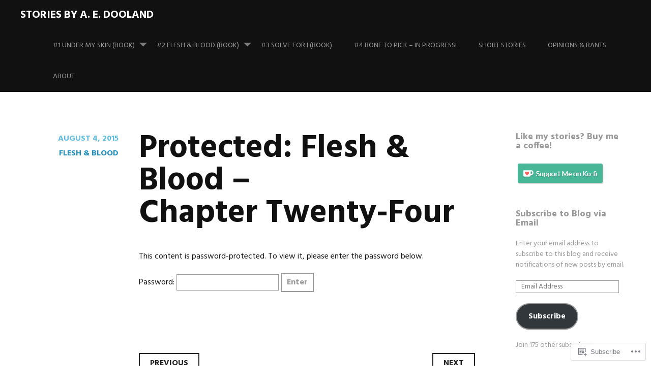

--- FILE ---
content_type: text/css
request_url: https://aedooland.com/wp-content/themes/pub/harmonic/style.css?m=1741693332i&cssminify=yes
body_size: 7604
content:
html,
body,
div,
span,
applet,
object,
iframe,
h1,
h2,
h3,
h4,
h5,
h6,
p,
blockquote,
pre,
a,
abbr,
acronym,
address,
big,
cite,
code,
del,
dfn,
em,
font,
ins,
kbd,
q,
s,
samp,
small,
strike,
strong,
sub,
sup,
tt,
var,
dl,
dt,
dd,
ol,
ul,
li,
fieldset,
form,
label,
legend,
table,
caption,
tbody,
tfoot,
thead,
tr,
th,
td{border:0;font-family:inherit;font-size:100%;font-weight:inherit;font-style:inherit;margin:0;outline:0;padding:0;vertical-align:baseline}html{font-size:52.5%;overflow-y:scroll;-webkit-text-size-adjust:100%;-ms-text-size-adjust:100%}*,
*:before,
*:after{-webkit-box-sizing:border-box;-moz-box-sizing:border-box;box-sizing:border-box}article,
aside,
details,
figcaption,
figure,
footer,
header,
main,
nav,
section{display:block;-webkit-hyphens:none;-moz-hyphens:none;hyphens:none;-ms-hyphens:none;-o-hyphens:none}ol,
ul{list-style:none}table{border-collapse:separate;border-baseline:0}caption,
th,
td{font-weight:normal;text-align:left}blockquote:before,
blockquote:after,
q:before,
q:after{content:''}blockquote,
q{quotes:'' ''}a:focus{outline:thin dotted}a:hover,
a:active{outline:0}a img{border:0}::selection{color:#fff;background:#2390bb}::-moz-selection{color:#fff;background:#2390bb}.clear:before,
.clear:after,
.hentry:before,
.hentry:after,
.entry-content:before,
.entry-content:after,
.comment-content:before,
.comment-content:after,
.site-footer:before,
.site-footer:after,
#masthead,
#footer-nav-wrapper
.portfolio-projects{content:'';display:table}.clear:after,
.hentry:after,
.entry-content:after,
.comment-content:after,
.site-footer:after,
article.post:after,
article.page:after,
#masthead:after,
#footer-nav-wrapper:after,
.portfolio-projects:after{clear:both}.page-template-portfolio-page-php .page-content:before,
.page-template-portfolio-page-php .page-content:after,
.project-navigation-wrapper .page-content:before,
.project-navigation-wrapper .page-content:after,
.page-template-templatesportfolio-page-php .page-content:before,
.page-template-portfolio-template-php .page-content:after,
body[class*='jetpack-portfolio'].archive .page-content:before,
body[class*='jetpack-portfolio'].archive .page-content:after{content:'';display:table}.page-template-portfolio-page-php .page-content:after,
.project-navigation-wrapper .page-content:after,
.page-template-portfolio-template-php .page-content:after,
body[class*='jetpack-portfolio'].archive .page-content:after{clear:both}.alignleft{display:inline;float:left;margin:20px 20px 20px 0}.alignright{display:inline;float:right;margin:20px 0 20px 20px}.aligncenter{display:block;clear:both;margin:20px auto}body,
button,
input,
select,
textarea{color:#111;font-family:'Hind',sans-serif;font-size:16px;font-size:1.6rem;font-weight:400;line-height:1.5}h1,
h2,
h3,
h4,
h5,
h6{clear:both;font-family:'Hind',sans-serif;margin-bottom:20px}h1{font-size:48px;font-size:4.8rem;font-weight:700;line-height:.91667}h2{font-size:32px;font-size:3.2rem;font-weight:700;line-height:1.375}h3,
h4{font-size:28px;font-size:2.8rem;font-weight:700;line-height:1.57143}h5,
h6{font-size:22px;font-size:2.2rem;font-weight:700;line-height:2}h1.site-title{float:left;font-size:21.33333px;font-size:2.13333rem;font-weight:700;line-height:.9375;margin:20px 0;text-transform:uppercase}h2.site-description{font-size:14.5px;font-size:1.45rem;font-weight:200;line-height:1.37931;margin-bottom:10px;text-transform:uppercase}#masthead.internal h1.site-title{font-size:32px;font-size:3.2rem;font-weight:700;line-height:1;margin-bottom:10px;text-transform:uppercase}#masthead.internal h2.site-description{font-size:19.33333px;font-size:1.93333rem;font-weight:200;line-height:1.24138;margin-bottom:10px;text-transform:uppercase}h2.comments-title,
h3#reply-title{font-size:29px;font-size:2.9rem;font-weight:700;line-height:1.5172;margin:20px 0}.project-info h1{font-size:21.33333px;font-size:2.13333rem;font-weight:700;line-height:.9375}.jetpack-portfolio-shortcode h2{font-size:21.33333px;font-size:2.13333rem;font-weight:700;line-height:.9375}.widget{font-size:14px;font-size:1.4rem}p{margin-bottom:20px}b,
strong{font-weight:bold}dfn,
cite,
em,
i{font-style:italic}blockquote{border-left:5px solid #ccc;color:#999;font-size:18px;font-size:1.8rem;font-weight:400;line-height:1.33333;margin:20px 0;padding:20px 20px 0;text-align:center}address{margin:0 0 20px}pre{background:#eee;font-family:'Courier 10 Pitch',Courier,monospace;font-size:14px;font-size:1.4rem;line-height:1.5;overflow:auto;max-width:100%;margin-bottom:20px;padding:20px}code,
kbd,
tt,
var{font-family:Monaco,Consolas,'Andale Mono','DejaVu Sans Mono',monospace;font-size:14px;font-size:1.4rem}abbr,
acronym{cursor:help}mark,
ins{background:#2390bb;color:#fff;padding:2.5px 5px;text-decoration:none}sup,
sub{font-size:75%;height:0;line-height:0;position:relative;vertical-align:baseline}sup{bottom:1ex}sub{top:.5ex}small{font-size:75%}big{font-size:125%}cite{display:inline-block;margin-top:10px;padding:10px 0}hr{background:currentcolor;border:0;height:1px;margin-bottom:20px}ul,
ol{margin:0 0 20px 40px}ul{list-style:disc}ol{list-style:decimal}li > ul,
li > ol{margin-bottom:0;margin-left:20px}dt{font-weight:bold}dd{margin:0 20px 20px}table{border-right:1px solid #eee;border-top:1px solid #eee;margin:0 0 20px;width:100%}th,
td{border-bottom:1px solid #eee;border-left:1px solid #eee;padding:10px}caption,
th{font-weight:bold}button{font-size:100%;margin:0;vertical-align:baseline;*vertical-align:middle}button,
input[type='button'],
input[type='reset'],
input[type='submit']{background:none;border:2px solid #999;color:#999;cursor:pointer;display:inline-block;font-weight:700;padding:5px 10px;-webkit-appearance:button}button:hover,
input[type='button']:hover,
input[type='reset']:hover,
input[type='submit']:hover{background:#2390bb;border:2px solid #2390bb;color:#fff}button:focus,
input[type='button']:focus,
input[type='reset']:focus,
input[type='submit']:focus,
button:active,
input[type='button']:active,
input[type='reset']:active,
input[type='submit']:active{color:#fff}#masthead input[type='submit']{background:none;color:#fff;border:4px solid #fff}a.button{color:#fff;border:2px solid #fff;font-size:22px;font-size:2.2rem;font-weight:400;line-height:.90909;padding:5px 20px;text-shadow:1px 1px 1px rgba(51,47,43,.8)}a:hover.button{background:#2390bb;border:2px solid #2390bb;color:#fff;text-decoration:none}.hentry a.button{border-color:currentcolor;clear:both;color:inherit;display:table;font-size:18px;font-size:1.8rem;font-weight:400;line-height:1.11111;margin-top:20px;padding:10px 20px;text-shadow:none;text-transform:uppercase}.hentry a.button:hover{color:inherit}.reply a{border:2px solid #999;color:#999;font-size:14px;font-size:1.4rem;font-weight:400;font-style:normal;line-height:1.42857;padding:3.33333px 10px;text-transform:uppercase}.reply a:hover{border:2px solid #2390bb;color:#2390bb;text-decoration:none}input,
select,
textarea{border:1px solid #999;font-size:100%;margin:0;vertical-align:baseline;*vertical-align:middle}input[type='checkbox'],
input[type='radio']{padding:0}input[type='search']{-webkit-box-sizing:content-box;-moz-box-sizing:content-box;box-sizing:content-box;-webkit-appearance:textfield}input[type='search']::-webkit-search-decoration{-webkit-appearance:none}button::-moz-focus-inner,
input::-moz-focus-inner{padding:0;border:0}input[type='text']:focus,
input[type='email']:focus,
input[type='url']:focus,
input[type='password']:focus,
input[type='search']:focus,
textarea:focus{color:#222}input[type='text'],
input[type='email'],
input[type='url'],
input[type='password'],
input[type='search']{padding:3px}textarea{padding-left:3px;overflow:auto;vertical-align:top;width:98%}#masthead input[type='search']{background:#63bde1;border:4px solid #fff;color:#fff!important;width:40%}figure{margin:0}.page-content img.wp-smiley,
.entry-content img.wp-smiley,
.comment-content img.wp-smiley{border:none;margin-top:0;margin-bottom:0;padding:0}.wp-caption{max-width:100%;margin-bottom:20px}.wp-caption img[class*='wp-image-']{display:block;margin:1.2% auto 0;max-width:98%}.wp-caption .wp-caption-text{margin:10px 0}.gallery-caption,
.wp-caption-text{border-bottom:1px solid #eee;font-size:.875em;line-height:1.71429em;padding:10px 0;text-align:center}.site-main .gallery{margin-bottom:20px}.site-main .gallery a img{border:none;max-width:90%;height:auto}.site-main .gallery dd{margin:0}.gallery-item{display:inline-block;padding:1.79104477%;text-align:center;vertical-align:top;width:100%}.gallery-columns-2 .gallery-item{max-width:50%}.gallery-columns-3 .gallery-item{max-width:33.33%}.gallery-columns-4 .gallery-item{max-width:25%}.gallery-columns-5 .gallery-item{max-width:20%}.gallery-columns-6 .gallery-item{max-width:16.66%}.gallery-columns-7 .gallery-item{max-width:14.28%}.gallery-columns-8 .gallery-item{max-width:12.5%}.gallery-columns-9 .gallery-item{max-width:11.11%}embed,
iframe,
object{max-width:100%}img{max-width:100%;height:auto}img.size-full{max-width:100%;height:auto!important}.entry-thumbnail{margin-bottom:40px;text-align:center}a{color:#2390bb;text-decoration:none;-webkit-transition:all .2s ease;-moz-transition:all .2s ease;transition:all .2s ease}a:hover{color:#63bde1;text-decoration:underline;-webkit-transition:all .2s ease;-moz-transition:all .2s ease;transition:all .2s ease}h1 a{color:#222}h1 a:hover{color:#2390bb;text-decoration:none;-webkit-transition:all .2s ease;-moz-transition:all .2s ease;transition:all .2s ease}.posted-on a{color:#63bde1}.main-navigation{font-size:14px;font-size:1.4rem;font-weight:400}.main-navigation ul{margin:0;padding:0;list-style:none}.main-navigation ul ul{background:none;display:none;margin-top:0;padding:0 10px;position:relative;-webkit-transition:all .3s ease-in-out;-moz-transition:all .3s ease-in-out;-o-transition:all .3s ease-in-out;transition:all .3s ease-in-out;text-align:left;top:0;visibility:visible;z-index:99999}.main-navigation ul ul.sub-on{display:block;opacity:1;-webkit-transition:all .3s ease-in-out;-moz-transition:all .3s ease-in-out;-o-transition:all .3s ease-in-out;transition:all .3s ease-in-out;visibility:visible}.main-navigation ul ul li{border:none}.main-navigation ul ul li a{line-height:1.5;width:100%}.main-navigation ul ul a:hover{color:#fff}.main-navigation ul ul ul{border-top:1px solid #444;left:0;top:50%;width:200px}.main-navigation li{display:inline-block;margin:0;padding:0;position:relative}.main-navigation li a,
.main-navigation li a:visited{color:#999;display:inline-block;margin:0;padding:20px;text-decoration:none;text-transform:uppercase}.main-navigation li.current_page_item a{color:#fff}.main-navigation li.current_page_item a:hover{color:#2390bb}.main-navigation li a:hover{color:#fff}.paging-navigation,
.post-navigation{clear:both;margin:0 0 80px 0}.paging-navigation a,
.post-navigation a{color:#222;border:2px solid #222;font-size:16px;font-size:1.6rem;font-weight:700;padding:5px 20px;text-transform:uppercase;-webkit-transition:all .2s ease;-moz-transition:all .2s ease;transition:all .2s ease}.paging-navigation a:hover,
.post-navigation a:hover{background:#222;border:2px solid #222;color:#fff;text-decoration:none;-webkit-transition:all .2s ease;-moz-transition:all .2s ease;transition:all .2s ease}.paging-navigation .nav-previous,
.post-navigation .nav-previous{float:left}.paging-navigation .nav-next,
.post-navigation .nav-next{float:right}#social-links-wrapper{display:block;float:left;padding:0 20px}.social-links ul a:before,
#mobile-link:before,
.showsub-toggle{font-family:'Genericons';font-size:24px;font-weight:normal;font-style:normal;line-height:.9;text-decoration:none;vertical-align:text-bottom;-webkit-font-smoothing:antialiased}.social-links{margin:0 auto}.social-links ul{list-style:none;margin:0;padding:0}.social-links ul li{display:inline-block;list-style:none;margin:5px 0 0;padding:0}.social-links ul li a{display:inline-block;opacity:.6;padding:10px 5px;text-decoration:none}.social-links ul li a:before{color:#fff;display:block;font-size:24px;text-align:center;-webkit-transition:all .1s ease-in-out;-moz-transition:all .1s ease-in-out;-o-transition:all .1s ease-in-out;transition:all .1s ease-in-out}.social-links ul li a:hover{opacity:1;text-decoration:none}.social-links ul li a:hover:before{color:#2390bb;-webkit-transition:all .1s ease-in-out;-moz-transition:all .1s ease-in-out;-o-transition:all .1s ease-in-out;transition:all .1s ease-in-out}.social-links ul:last-of-type{margin-right:0}.social-links ul a[href*='wordpress.org']:before,
.social-links ul a[href*='wordpress.com']:before{content:'\f205'}.social-links ul a[href*='facebook.com']:before{content:'\f204'}.social-links ul a[href*='twitter.com']:before{content:'\f202'}.social-links ul a[href*='dribbble.com']:before{content:'\f201'}.social-links ul a[href*='plus.google.com']:before{content:'\f206'}.social-links ul a[href*='pinterest.com']:before{content:'\f209'}.social-links ul a[href*='github.com']:before{content:'\f200'}.social-links ul a[href*='tumblr.com']:before{content:'\f214'}.social-links ul a[href*='youtube.com']:before{content:'\f213'}.social-links ul a[href*='flickr.com']:before{content:'\f211'}.social-links ul a[href*='vimeo.com']:before{content:'\f212'}.social-links ul a[href*='instagram.com']:before{content:'\f215'}.social-links ul a[href*='codepen.io']:before{content:'\f216'}.social-links ul a[href*='linkedin.com']:before{content:'\f207'}.social-links ul a[href*='foursquare.com']:before{content:'\f226'}.social-links ul a[href*='reddit.com']:before{content:'\f222'}.social-links ul a[href*='digg.com']:before{content:'\f221'}.social-links ul a[href*='getpocket.com']:before{content:'\f224'}.social-links ul a[href*='path.com']:before{content:'\f219'}.social-links ul a[href*='stumbleupon.com']:before{content:'\f223'}.social-links ul a[href*='spotify.com']:before{content:'\f515'}.social-links ul a[href*='twitch.tv']:before{content:'\f516'}.social-links ul a[href*='dropbox.com']:before{content:'\f225'}.social-links ul a[href*='/feed']:before{content:'\f413'}.social-links ul a[href*='skype']:before{content:'\f220'}.social-links ul a[href*='mailto']:before{content:'\f410'}.social-links ul a[href*='soundcloud.com']:before{content:'\f426'}.social-links ul a:before{content:'\f415'}.desktop-nav{display:none}#mobile-panel{background:#222;overflow:hidden;width:100%;z-index:999999999}#mobile-link{background:#2390bb;color:#fff;cursor:pointer;display:inline-block;float:right;padding:10px}#mobile-link #menu-title{font-size:18px;font-size:1.8rem;padding-left:10px;text-transform:uppercase}#mobile-link:before{content:'\f419';font-size:18px;vertical-align:-3px}#mobile-link.active:before{content:'\f405'}#mobile-block{display:none;overflow:hidden;padding:0}#mobile-block.active{display:block}#mobile-block{top:0}#mobile-block .main-navigation ul{margin:0;padding:0;width:100%}#mobile-block .main-navigation li{display:block;padding:0}#site-navigation{display:none;float:left}#mobile-block #site-navigation,
#colophon #site-navigation{display:inline-block;width:100%}#footer-navigation{float:left;padding:0 20px}.showsub-toggle{content:'';height:41px;display:block;position:absolute;right:0;top:0;-webkit-transition:all .2s ease;-moz-transition:all .2s ease;transition:all .2s ease;width:40px}.showsub-toggle{opacity:.5}.showsub-toggle:after{content:'\f502';color:#eee;font-size:16px;height:16px;position:absolute;right:16px;top:26px;width:16px}.showsub-toggle:hover,
.showsub-toggle:focus,
.showsub-toggle.sub-on{opacity:1}.showsub-toggle:hover:after,
.showsub-toggle:focus:after{color:white}.showsub-toggle.sub-on:after{content:'\f500';top:18px}.screen-reader-text{clip:rect(1px,1px,1px,1px);position:absolute!important}.screen-reader-text:focus{-webkit-border-radius:3px;border-radius:3px;background-color:#f3f3f3;background-clip:padding-box;box-shadow:0 0 2px 2px rgba(0,0,0,.6);clip:auto!important;color:#2390bb;display:block;font-size:14px;font-weight:bold;height:auto;left:5px;line-height:normal;padding:20px;text-decoration:none;top:5px;width:auto;z-index:100000}#masthead h1,
#masthead h1 a,
#masthead h2,
#masthead h2 a{color:#fff}#site-branding{display:none;text-align:center}#mobile-panel .site-title{clear:none;float:left;margin:5px 0;padding:10px 0 0 10px}img.site-logo{height:auto;margin-bottom:20px;max-width:250px}body{background:#fff;height:100%;margin:0;min-height:100%;padding:0;width:100%}body.page-template-templatesportfolio-page-php,
body.post-type-archive-jetpack-portfolio,
body[class*='jetpack-portfolio'].archive{background:#eee}body.page-template-templatesportfolio-page-php .site-wrapper,
body.post-type-archive-jetpack-portfolio .site-wrapper,
body[class*='jetpack-portfolio'].archive .site-wrapper{max-width:100%;padding:80px 0}#content.site-wrapper{margin:0 auto;padding:0 20px}.site-wrapper,
body.home #content.site-wrapper,
#site-branding{margin:0 auto;max-width:1216px}#primary{float:none;width:100%}#secondary{display:none;float:none;width:100%}#content-wrapper{padding:20px 0 0 0}#colophon{background:#111;clear:both;font-size:14px;font-size:1.4rem;margin:40px 0 0 0;padding:20px 40px;text-align:right}#colophon a{color:#aaa}#single-titles{color:#fff}#site-branding{float:left}#single-titles #single-wrap,
#header-branding{margin:0 auto;max-width:1216px;padding:10% 0;text-align:left;text-shadow:1px 1px 1px rgba(51,47,43,.8)}#slide-feature{position:relative}#single-titles #single-wrap,
#slide-feature #single-titles{padding:10% 0}#masthead,
#footer-nav-wrapper{background:#111;position:relative;width:100%;z-index:11111}#footer-nav-wrapper{bottom:0;position:relative;overflow:hidden}.site-info{color:#999;text-align:center}#footer-nav-wrapper .site-info{float:right;padding:20px}#footer-nav-wrapper .site-info a{color:#999}.bypostauthor > .comment-body{font-weight:700}.hentry,
.page-header{clear:both;margin:0 0 20px;width:100%}.archive-header{padding:20px 0 40px}.taxonomy-description{color:#999;font-style:italic;padding:20px 0}.entry-main{padding:0 0 80px}.entry-hidden{display:none}.byline,
.updated{display:none}.single .byline,
.group-blog .byline{display:inline}.page-content,
.entry-content,
.entry-summary{margin:20px 0 0}.page-links{clear:both;margin:0 0 20px}.entry-header,
.page-title{border-bottom:2px solid #999;margin-bottom:40px;padding:0 0 10px}.entry-meta{border-bottom:1px solid #222;font-weight:700;margin-bottom:20px;padding-bottom:20px;text-transform:uppercase}.entry-meta span{display:block}.entry-meta span.tags-links a{clear:both;display:inline-block;margin:0 5px 5px 0;padding-top:2px}.entry-meta a:hover{color:#2390bb;text-decoration:none}.comments-link,
.edit-link{float:none}.entry-meta{float:none;text-align:left;width:100%}.entry-main{float:none;width:100%}.entry-meta span.entry-format{display:none}.hidden-content-warning{color:white;display:block;font-size:22px;line-height:1.2;margin:20px auto;text-align:center;width:100%}.icon-block{font-family:'Genericons';font-size:42px;font-weight:normal;font-style:normal;display:none;line-height:1;margin:0;padding:0;vertical-align:text-bottom;-webkit-font-smoothing:antialiased}.hentry.sticky .entry-format:before{content:'\f308'}.hentry.format-aside .entry-format:before{content:'\f101'}.hentry.format-link .entry-format:before{content:'\f107'}.hentry.format-video .entry-format:before{content:'\f104'}.hentry.format-audio .entry-format:before{content:'\f109'}.hentry.format-quote .entry-format:before{content:'\f106'}.hentry.format-status .entry-format:before{content:'\f105'}.hentry.format-gallery .entry-format:before{content:'\f103'}.hentry.format-image .entry-format:before{content:'\f102'}.hentry.format-chat .entry-format:before{content:'\f108'}.comment-content a{word-wrap:break-word}#comments{border-top:1px solid #222;margin:0 0 20px 0;padding:20px 0;width:100%}p.no-comments{font-weight:900;margin:0 auto;max-width:680px}ol.comment-list li{list-style:none;position:relative;z-index:9990}li.pingback{font-size:90%;font-style:italic;margin:5px 0;opacity:.8}li.pingback:last-child{padding-bottom:10px}ol.comment-list{margin:0;padding:0}ol.comment-list li{margin:0;padding:20px 0}ol.comment-list ol.children li{display:block}.comment-list .comment-author img.avatar{float:left;margin:0 10px 5px 0}.comment-list .fn{margin:0}.comment-meta{font-size:14px;font-size:1.4rem;font-style:italic;font-weight:bold}.sticky .entry-content{margin-bottom:5px;padding:10px 5px 0 5px}.comment-meta{font-size:14px;font-size:1.4rem;padding:0 0 5px 0}.comment-wrapper{position:relative;margin-bottom:10px;margin-left:70px;padding-bottom:10px}.comment-author{margin:0;width:50px}.reply{float:right;padding-top:10px}#respond{clear:both;padding:20px}p.form-allowed-tags,
p.form-allowed-tags code{font-size:90%;opacity:.8}.comment-content a{word-wrap:break-word}p.no-comments{font-weight:900;margin:0 auto;max-width:680px}ol.comment-list li{list-style:none;position:relative;z-index:9990}li.pingback{font-size:90%;font-style:italic;margin:5px 0;opacity:.8}li.pingback:last-child{padding-bottom:10px}ol.comment-list{margin:0;padding:0}ol.comment-list li{margin:0;padding:20px 0}ol.comment-list ol.children li{display:block}.comment-list .comment-author img.avatar{float:left;margin:0 10px 5px 0}.comment-list .fn{margin:0}.comment-meta{font-size:14px;font-size:1.4rem;font-style:italic;font-weight:bold}.sticky .entry-content{margin-bottom:5px;padding:10px 5px 0 5px}.comment-meta{font-size:14px;font-size:1.4rem;padding:0 0 5px 0}.comment-wrapper{margin-bottom:10px;margin-left:70px;padding-bottom:10px;position:relative}.comment-author{margin:0;width:50px}.reply{float:right;padding-top:10px}#respond{clear:both;padding:20px}p.form-allowed-tags,
p.form-allowed-tags code{font-size:90%;opacity:.8}.widget{color:#999;font-size:14px;font-size:1.4rem;padding:0 0 40px 0}.widget .widget select{max-width:100%}.widget h1,
.widget h2{color:#999;font-size:18px;font-size:1.8rem;margin-bottom:20px}.widget_search .search-submit{display:none}.widget-areas{padding:0 0 10px 0}.widget > ul{clear:both;margin:20px 0 0;padding:0}.widget li{font-weight:700;list-style:none;padding:20px 20px 0 0}#slide-4 .widget{float:none;margin:0 2%;text-align:left;width:100%}#slide-4 .widget a{color:#fff}.tagcloud a,
.tags-links a,
.wp_widget_tag_cloud a{background-clip:padding-box;border:2px solid #2390bb;-webkit-border-radius:2px;border-radius:2px;color:#2390bb;display:inline-block;font-size:14px!important;font-weight:400;margin-bottom:5px;margin-right:5px;padding:0 5px;text-decoration:none}.tagcloud a:hover,
.tags-links a:hover,
.wp_widget_tag_cloud a:hover{border:2px solid #999;color:#999;text-decoration:none}#slide-4 .widget .tagcloud a,
#slide-4 .widget .tags-links a,
#slide-4 .widget .wp_widget_tag_cloud a{background-clip:padding-box;border:2px solid #fff;-webkit-border-radius:2px;border-radius:2px;color:#fff!important}.widget_calendar caption,
.widget_calendar th,
.widget_calendar td{text-align:center}.widget_calendar caption{text-transform:uppercase}.widget_calendar thead,
.widget_calendar tfoot{background:#f5f5f5}.widget_calendar th,
.widget_calendar td{padding:10px 5px}.widget_calendar th{border-top:1px solid #eee}.widget_calendar thead,
.widget_calendar tfoot{background:#222}.widget_calendar th{border-top-color:#222}.widget.widget_wpcom_social_media_icons_widget li{padding-top:0}.jetpack_widget_social_icons a:hover{opacity:0.7}#slide-4 .widget.widget_google_translate_widget a{color:#333;text-shadow:none}.infinite-scroll .paging-navigation,
.infinite-scroll.neverending .site-footer{display:none}#infinite-footer{z-index:998}.infinity-end.neverending .site-footer{display:block}#infinite-handle{clear:both;padding-bottom:120px;text-align:right}#infinite-handle span{border:2px solid #fff;border-radius:0;color:#fff;cursor:pointer;font-size:22px;font-size:2.2rem;font-weight:400;line-height:.90909;padding:5px 20px;text-shadow:1px 1px 1px rgba(51,47,43,.8)}#infinite-handle span:hover{background:#2390bb;border:2px solid #2390bb;color:#fff;text-decoration:none}span.infinite-loader{clear:both;height:80px;margin:0 auto;text-align:center;position:relative}span.infinite-loader .spinner{left:90%!important;top:0!important;z-index:9998!important}body,
html{height:100%;min-height:100%}body.page-template-templatesfront-page-php{background-color:#111}.no-js{padding-top:106px}#custom-headerinner{margin:0 auto;text-transform:uppercase;text-shadow:1px 1px 1px rgba(51,47,43,.8)}.hsContent h1
#header-branding h1{font-size:58px;font-size:5.8rem;font-weight:700;line-height:.62069;text-shadow:1px 1px 1px rgba(51,47,43,.8)}#single-titles,
#page-section{color:#fff;padding:0 20px;text-align:left;text-shadow:1px 1px 1px rgba(51,47,43,.8)}.hsContent h1 a,
.hsContent h2 a,
#header-branding h1 a,
#header-branding h2 a{color:#fff;margin:0;text-decoration:none}.single .hsContent h2,
#header-branding h2{color:#fff;font-size:48px;font-size:4.8rem;font-weight:400;line-height:1;margin:0 0 40px;text-decoration:none}.hsContent p{color:#fff;text-transform:none}body.page-template-templatesfront-page-php.loading{background:#111 url('images/ico_loading.gif') no-repeat center 15%}body.single.loading{background:#fff url('images/ico_loading.gif') no-repeat center 15%}.loaded section,
.no-js section{opacity:1;-webkit-transition:opacity 300ms ease-out;-moz-transition:opacity 300ms ease-out;transition:opacity 300ms ease-out}main#single-template,
main#para-template{overflow-x:hidden}.slide{opacity:0}#slide-content.slide{opacity:1}#preload{height:1px;left:0;position:absolute;top:0;overflow:hidden;width:1px}.bcg{width:100%;height:100%;background-position:50% 0;background-size:cover}.hsContainer{height:100%;display:table;overflow:hidden;position:relative;table-layout:fixed;width:100%}.hsContent .widget{font-size:16px;font-size:1.6rem}.hsContent .widget h1{color:#fff}.hsContent{margin:0 auto;padding:0 20px;text-shadow:1px 1px 1px rgba(51,47,43,.8)}#slide-2,
#slide-3,
#slide-4,
#slide-5{height:auto!important}#slide-content{height:auto!important;padding-bottom:50px}#para-template #slide-1 .hsContent #header-branding{padding-top:15%}#para-template #slide-3 .hsContent #page-section{margin:0 auto;max-width:830px}body.single-post #slide-1 .hscontent{max-width:1216px}#para-template #slide-3 .hsContent #page-section .page{padding:80px 0}#news-section{margin:0 auto;max-width:1216px;min-height:650px;padding:80px 0;text-align:left}#para-template #slide-5 .hsContent #archive-container{padding-top:5%}#para-template .widget-area{padding-top:160px}#para-template #slide-4 .hsContent .widget-area{margin:none;padding:60px 0}#para-template #slide-4 .hsContent .widget-area:before,
#para-template #slide-4 .hsContent .widget-area:after{content:'';display:table}#para-template #slide-4 .hsContent .widget-area:after{clear:both}#para-template #slide-5 .hsContent #archive-container{padding-bottom:40px}#para-template .widget p{text-transform:none}#para-template .widget{color:#fff}#para-template #slide-3 .entry-header{border-bottom:2px solid #fff}#news-section h1.entry-title{font-size:32px;font-size:3.2rem;font-weight:700;line-height:1.5;margin:20px 0 0 0}#news-section .hentry{clear:none;float:none;margin:0;width:100%}#news-section .entry-header{float:left;text-align:left;width:70%}#news-section .entry-header,
.page-title{margin-bottom:0}#news-section a{color:#fff}#news-section .entry-thumbnail img{float:right;margin:0}#news-section .entry-header{border-bottom:none}#news-section .post{border-bottom:1px solid #222;clear:both;overflow:hidden;padding:0}@media only screen and (min-width: 1140px){body,
    html{height:auto}.bcg{background-repeat:no-repeat;background-attachment:fixed;background-position:center center;background-size:cover;height:100%;width:100%}section{height:600px;min-width:768px}.hsContainer{height:100%;position:relative;overflow:hidden;width:100%}}.post-thumbnail-wrapper .post-thumbnail img{-webkit-transition:all .3s ease;-moz-transition:all .3s ease;transition:all .3s ease;-webkit-backface-visibility:hidden;width:100%}.portfolio-featured-image{margin:0 auto 20px;max-width:1216px}.portfolio-featured-image img{display:block;margin:0}.project-info{margin-top:-8px;padding:20px 0}.hentry.jetpack-portfolio a.button{margin-top:5px}.project-navigation-wrapper ul,
.project-navigation-wrapper li.previous,
.project-navigation-wrapper li.current,
.project-navigation-wrapper li.next{clear:both;margin-left:0;list-style:none;padding:0;width:100%}.project-navigation-wrapper li.current{display:none;opacity:.5;-webkit-filter:grayscale(100%);-moz-filter:grayscale(100%);filter:grayscale(100%);-webkit-backface-visibility:hidden}.project-navigation-wrapper li.current a{cursor:default}.project-navigation-wrapper li.current .edit-link{display:none}.more-projects{border-top:2px solid #333;color:#999;font-size:1.25em;letter-spacing:2px;line-height:1.36em;padding-top:20px}.project-navigation-wrapper ul .jetpack-portfolio{background:none;padding:0}.portfolio-projects{position:relative}.project-navigation-wrapper .jetpack-portfolio,
.portfolio-projects .jetpack-portfolio,
body[class*='jetpack-portfolio'].archive .jetpack-portfolio{background:#fff;border:0;clear:both;margin:0 auto 1%;padding:20px;width:100%}.page-template-templatesportfolio-page-php .paging-navigation,
body[class*='jetpack-portfolio'].archive #infinite-handle{left:0;padding:0;margin-bottom:200px;position:absolute;bottom:-160px;width:100%}.page-template-templatesportfolio-page-php .portfolio-projects,
body[class*='jetpack-portfolio'].archive .portfolio-projects{padding-bottom:100px}.portfolio-projects{margin-left:auto;margin-right:auto;max-width:96%}body[class*='jetpack-portfolio'].archive .page-header,
body[class*='jetpack-portfolio'].archive .page-content,
.page-template-templatesportfolio-page-php .page-header,
.page-template-templatesportfolio-page-php .page-content{margin:0 auto 20px;max-width:96%;padding:0 0 20px}.gcard{z-index:9999!important}.cdm-icon{z-index:50000!important}@media only screen and (min-width: 40.063em){html{font-size:58.5%}.entry-meta{border-bottom:none;float:left;margin-bottom:0;padding-bottom:0;text-align:right;width:25%}#comments{float:right;width:75%}.comment-wrapper{margin-left:0}.comment-author{margin:0 0 0 -50px}.entry-main,
    .paging-navigation,
    .post-navigation{float:right;width:75%}.entry-meta span{display:block;margin-bottom:5px}.entry-meta span.tags-links a{clear:none;display:inline-block;float:right;margin:2px;text-transform:capitalize}.entry-meta span.tags-links{display:inline-block!important}.icon-block{display:block!important}.entry-meta{padding-right:40px}body[class*='jetpack-portfolio'].archive .page-header,
	body[class*='jetpack-portfolio'].archive .page-content,
	.page-template-templatesportfolio-page-php .page-header,
    .page-template-templatesportfolio-page-php .page-content{max-width:1216px}.project-navigation-wrapper .jetpack-portfolio,
    .portfolio-projects .jetpack-portfolio,
    body[class*='jetpack-portfolio'].archive .jetpack-portfolio{clear:none;float:left;margin:0 0.5% 1% 0.5%;padding:20px;width:32%}.page-template-templatesportfolio-page-php .portfolio-projects, body[class*='jetpack-portfolio'].archive .portfolio-projects{padding-bottom:250px}.project-navigation-wrapper{padding-bottom:280px}.project-navigation-wrapper li.previous,
	.project-navigation-wrapper li.current,
	.project-navigation-wrapper li.next{clear:none;float:left;margin-right:2%;width:32%}.project-navigation-wrapper li.next{margin-right:0}.project-navigation-wrapper li.previous .jetpack-portfolio,
	.project-navigation-wrapper li.current .jetpack-portfolio,
	.project-navigation-wrapper li.next .jetpack-portfolio{width:100%}.project-navigation-wrapper li.current{display:block}body.single #colophon,
    body.page #colophon{bottom:0;position:fixed;width:100%;z-index:998}body.single #colophon a{color:#aaa}#footer-nav-wrapper{padding:0;position:fixed}.site-info{float:right}#para-template #slide-5 .hsContent #archive-container{padding:5% 0% 20%}#single-titles #single-wrap,
    #slide-feature #single-titles{padding:20% 0 0}#slide-content{padding-bottom:100px}#footer-nav-wrapper .site-info{float:right;padding:20px 0 20px 20px}.paging-navigation,
    .post-navigation{clear:both;margin:0 0 200px 0}.fixed-header{position:relative;width:100%}}@media only screen and (min-width: 64.063em){html{font-size:62.5%}h1{font-size:64px;font-size:6.4rem;line-height:1}h2{font-size:58px;font-size:5.8rem;line-height:.96552}h3{font-size:48px;font-size:4.8rem;line-height:.91667}h4{font-size:32px;font-size:3.2rem;line-height:1.375}h5{font-size:28px;font-size:2.8rem;line-height:1.57143}h6{font-size:22px;font-size:2.2rem;line-height:2}.entry-hidden{display:none}#mobile-panel{display:none}.desktop-nav{display:block}body.secondary-sidebar #primary{float:left;width:75%}#primary{width:75%;margin:0 auto}body.secondary-sidebar #secondary{display:block;float:right;padding-bottom:40px;width:25%}.social-links ul li{margin:10px 0 0 0}#primary.full-width,
    body.secondary-sidebar #primary.full-width{float:none;margin:0 auto;width:75%}body.page-template-templatesportfolio-page-php #primary.full-width,
    body.post-type-archive-jetpack-portfolio #primary.full-width,
    body[class*='jetpack-portfolio'].archive #primary{width:100%}#footer-nav-wrapper{padding:0 40px;position:fixed}#comments{padding-bottom:120px}#colophon{bottom:0;position:fixed;width:100%}body.single #colophon,
    body.page #colophon{position:relative}body.single.single-jetpack-portfolio #colophon{position:fixed}body.page #content.site-wrapper{padding:0 20px 100px 20px}body.page.#page-template-templatesportfolio-page-php{padding:0 20px}#masthead{position:fixed;width:100%}#site-branding,
    #site-navigation{display:block;padding:0 0 0 40px}#slide-4 .widget{float:left;width:21%}#content-wrapper{padding:80px 0 0 0}.widget{padding-left:80px}#para-template #slide-1 .hsContent #header-branding{padding-top:10%}#header-branding{padding:10% 0 0 0}#single-titles #single-wrap,
    #slide-feature #single-titles{padding:15% 0 0 0}.single .hsContent h2,
    #header-branding h2{font-size:48px;font-size:4.8rem;font-weight:400}.single .hsContent h2{line-height:.58333}#footer-navigation{padding:0}.main-navigation ul ul{background:#222;display:none;margin-top:20px;opacity:0;padding:0;position:absolute;right:0;text-align:left;top:40px;-webkit-transition:all .3s ease-in-out;-moz-transition:all .3s ease-in-out;-o-transition:all .3s ease-in-out;transition:all .3s ease-in-out;visibility:hidden;z-index:99999}.main-navigation ul ul li a{line-height:1.5;padding:20px;width:200px}.main-navigation li a,
    .main-navigation li a:visited{padding:20px 40px 20px 0}#site-navigation{float:right}.project-navigation-wrapper .jetpack-portfolio,
    .portfolio-projects .jetpack-portfolio,
    body[class*='jetpack-portfolio'].archive .jetpack-portfolio{width:24%}.page-template-templatesportfolio-page-php .paging-navigation,
    body[class*='jetpack-portfolio'].archive .paging-navigation{position:absolute;bottom:-160px;width:100%}.page-template-templatesportfolio-page-php .portfolio-projects,
	body[class*='jetpack-portfolio'].archive .portfolio-projects{padding-bottom:130px}.site-info{text-align:right}.full-width img.size-big,
    .full-width .caption-big,
    body.single-jetpack-portfolio img.size-full{margin-left:-60%;max-width:1216px}#news-section{padding:120px 0}#para-template .widget-area{padding-top:160px}#para-template #slide-4 .hsContent .widget-area{margin:none;padding:120px 0}#para-template #slide-5 .hsContent #archive-container{padding:10% 0}body.page-template-templatesfront-page-php.loading{background:#111 url('images/ico_loading.gif') no-repeat center 15%}body.single.loading{background:#fff url('images/ico_loading.gif') no-repeat center 15%}}@media only screen and (min-width: 90.063em){#para-template #slide-1 .hsContent #header-branding{padding-top:20%}#header-branding{padding:10% 0 0 0}#single-titles #single-wrap,
    #slide-feature #single-titles{padding:15% 0 0 0}#para-template #slide-5 .hsContent #archive-container{padding:15% 0}.hsContent{padding:0}#skrollr-body .slide:last-of-type{padding-bottom:64px}}